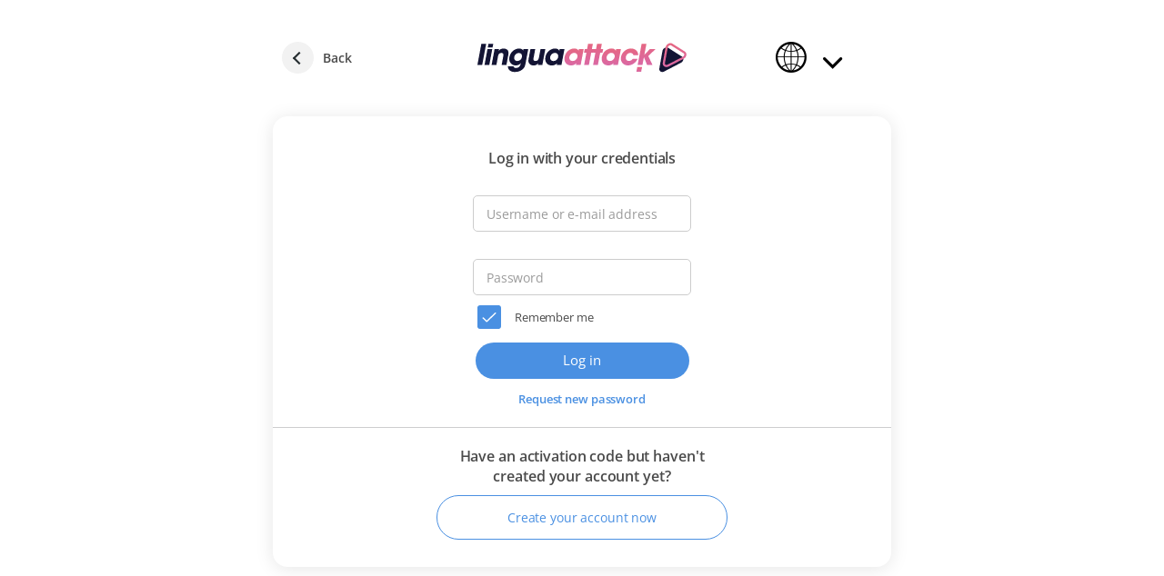

--- FILE ---
content_type: text/html; charset=utf-8
request_url: https://lingua-attack.com/user/login
body_size: 4056
content:

<!DOCTYPE html>
<html xmlns="http://www.w3.org/1999/xhtml" xml:lang="en" lang="en"  >

  <head>
<meta http-equiv="Content-Type" content="text/html; charset=utf-8" />
    <title>Sign in | Lingua Attack</title>
    <meta name="viewport" content="width=device-width, initial-scale=1.0, maximum-scale=1.0, user-scalable=0" />
    
<meta http-equiv="x-dns-prefetch-control" content="on" />
<link rel="dns-prefetch" href="//djp7tmjfh8mmh.cloudfront.net" />
<link rel="shortcut icon" type="image/x-icon" href="https://djp7tmjfh8mmh.cloudfront.net/sites/lingua-attack.com/favicon.ico">
<link rel="apple-touch-icon" href="https://djp7tmjfh8mmh.cloudfront.net/sites/all/themes/lingua/assets/domains/lingua-attack.com/apple-touch-icon-180x180.png" />
<meta name="google" content="notranslate">
    <!-- CSS aggregated by CDN module. -->
<link type="text/css" rel="stylesheet" media="screen, all" href="https://djp7tmjfh8mmh.cloudfront.net/sites/default/files/css/cdn_css_b43aa530c78980ede5fbf8f885d4632d.css" />
<!-- CSS aggregated by CDN module. -->
  </head>

  <body class="revamp-2016 not-front not-logged-in page-user no-sidebars i18n-en page-user-login-register page-login is-lingua _lingua-page-user-login-register notranslate ">
    
          
  <div class='skip-nav'>
    <a href='#main-content'> Skip to main content </a>
  </div>
  <!-- Matomo -->
    <script type='text/javascript'>
    var _paq = window._paq || [];
    /* tracker methods like 'setCustomDimension' should be called before 'trackPageView' */
    _paq.push(['trackPageView']);
    _paq.push(['enableLinkTracking']);
    _paq.push(['setDocumentTitle', document.domain + '/' + document.title]);
    (function() {
      var u='https://qioz.matomo.cloud/';
        _paq.push(['setTrackerUrl', u+'matomo.php']);
        _paq.push(['setSiteId', '2']);
    var d=document, g=d.createElement('script'), s=d.getElementsByTagName('script')[0];
    g.type='text/javascript'; g.async=true; g.defer=true; g.src=u+'matomo.js'; s.parentNode.insertBefore(g,s);
    })();
    </script>
    <!-- End Matomo Code -->    
  <div class="of-canvas-wrapper">
    
      <div class="of-canvas-menu">
        <nav role="navigation" class="of-canvas-navigation">
          



<div aria-label="Your translation language" id="block-locale-0" class="language-list1 block block-locale region-odd odd region-count-1 count-1  " role="application">

<div class="content" id="language-container-logged">

    <button aria-expanded="false" aria-controls="language-select-list" role="button" aria-label="language selector" id = "language-native" class="ls-language-selector"></button><div id="language-select-list" class="language-select-list btn--dropdown__menu c-language-select-list">

        <div class="dropdown-menu__container scroll-bar">

        <ul class="scroll-bar__content"><li><a  class = "change-language " onclick="javascript:change_language('id');return true;" href="/id/user/login" lang="id"  >Bahasa Melayu</a></li>
<li><a  class = "change-language " onclick="javascript:change_language('ca');return true;" href="/ca/user/login" lang="ca"  >Català</a></li>
<li><a  class = "change-language " onclick="javascript:change_language('de');return true;" href="/de/user/login" lang="de"  >Deutsch</a></li>
<li><a  class = "change-language " onclick="javascript:change_language('en-EA');return true;" href="/en-EA/user/login" lang="en-EA"  >English</a></li>
<li><a  class = "change-language " onclick="javascript:change_language('es');return true;" href="/es/user/login" lang="es"  >Español</a></li>
<li><a  class = "change-language " onclick="javascript:change_language('fr');return true;" href="/fr/user/login" lang="fr"  >Français</a></li>
<li><a  class = "change-language " onclick="javascript:change_language('it');return true;" href="/it/user/login" lang="it"  >Italiano</a></li>
<li><a  class = "change-language " onclick="javascript:change_language('hu');return true;" href="/hu/user/login" lang="hu"  >Magyar</a></li>
<li><a  class = "change-language " onclick="javascript:change_language('nl');return true;" href="/nl/user/login" lang="nl"  >Nederlands</a></li>
<li><a  class = "change-language " onclick="javascript:change_language('pl');return true;" href="/pl/user/login" lang="pl"  >Polski</a></li>
<li><a  class = "change-language " onclick="javascript:change_language('pt-br');return true;" href="/pt-BR/user/login" lang="pt-br"  >Português</a></li>
<li><a  class = "change-language " onclick="javascript:change_language('ro');return true;" href="/ro/user/login" lang="ro"  >Română</a></li>
<li><a  class = "change-language " onclick="javascript:change_language('sk');return true;" href="/slk/user/login" lang="sk"  >Slovenčina</a></li>
<li><a  class = "change-language " onclick="javascript:change_language('vi');return true;" href="/vi/user/login" lang="vi"  >Tiếng Việt</a></li>
<li><a  class = "change-language " onclick="javascript:change_language('tr');return true;" href="/tr/user/login" lang="tr"  >Türkçe</a></li>
<li><a  class = "change-language " onclick="javascript:change_language('cs');return true;" href="/cs/user/login" lang="cs"  >Čeština</a></li>
<li><a  class = "change-language " onclick="javascript:change_language('el');return true;" href="/el/user/login" lang="el"  >Ελληνικά</a></li>
<li><a  class = "change-language " onclick="javascript:change_language('bg');return true;" href="/bg/user/login" lang="bg"  >Български</a></li>
<li><a  class = "change-language " onclick="javascript:change_language('ru');return true;" href="/ru/user/login" lang="ru"  >Русский</a></li>
<li><a  class = "change-language " onclick="javascript:change_language('uk');return true;" href="/uk/user/login" lang="uk"  >Українська</a></li>
<li><a  class = "change-language " onclick="javascript:change_language('ar');return true;" href="/ar/user/login" lang="ar" dir="rtl" >العربية</a></li>
<li><a  class = "change-language " onclick="javascript:change_language('hi');return true;" href="/hi/user/login" lang="hi"  >हिन्दी</a></li>
<li><a  class = "change-language " onclick="javascript:change_language('si');return true;" href="/si/user/login" lang="si"  >සිංහල</a></li>
<li><a  class = "change-language " onclick="javascript:change_language('th');return true;" href="/th/user/login" lang="th"  >ภาษาไทย</a></li>
<li><a  class = "change-language " onclick="javascript:change_language('ja');return true;" href="/ja/user/login" lang="ja"  >日本語</a></li>
<li><a  class = "change-language " onclick="javascript:change_language('zh-hans');return true;" href="/zh-hans/user/login" lang="zh-hans"  >简体中文</a></li>
<li><a  class = "change-language " onclick="javascript:change_language('zh-hant');return true;" href="/zh-hant/user/login" lang="zh-hant"  >繁體中文</a></li>
<li><a  class = "change-language " onclick="javascript:change_language('ko');return true;" href="/sk/user/login" lang="ko"  >한국어</a></li>

</ul>
</div>
</div>  </div><!-- content -->
  
</div>        </nav>
      </div><!-- /of-canvas-menu -->

      <div class="of-canvas-content">
        <div class="js-off-canvas-exit">

        </div>
        <div class="page-wrapper">

          <!-- Header -->

          
                      <div id="spotlight"><div class="container clearfix">
              
    <a name='main-content' tabindex='-1'></a>
              </div></div><!-- spotlight -->
                              
          <!-- STEPS  -->

<div class="c-steps-container">
	<p class="c-steps__title"> Get started in  <span>3 easy steps</span> </p>
    <ol id="progressbar">
        <li> <p> Create your account </p></li>
        <li> <p>Select language </p></li>
        <li> <p>Set your profile </p></li>
    </ol>
</div>

          <main role="main" tabindex="-1" id="page-content">

            <div class="container">
                <div class="c-lingua-login-register_header-logo la-login  ">
                                      <div class="c-back-button">
                                                                      <a href="/"><div class="c-back-button__image"><span class="caret c-back-button-caret"></span></div></a>
                        <a href="/"><div class="c-back-button__text">Back</div></a>
                                          </div>
                                    <div class="la-header-logo">
                                          <a href="/">
                        <img src="https://djp7tmjfh8mmh.cloudfront.net/sites/all/themes/lingua/assets/lingua-homepage/LA-dark-transparent.svg" alt="Lingua Attack">
                      </a>
                                      </div>
                  
                  <div class="c-annonimous-ls-button la-header-langauge-select">
                    <div id="language-container" class="ls-language-container c-annonimous-language__container">
                      <button
                        aria-expanded="false"
                        aria-controls="language-select-list-anonymous"
                        class="ls-language-selector [ c-la__language-selector ]"
                        role="button"
                        aria-label="language selector"
                        title="Language selector">
                      </button>
                      <div class="ls-language-select-list btn--dropdown__menu" id="language-select-list-anonymous" >
                        <div>

    <span class="dropdown-menu__container scroll-bar">

    <span class="scroll-bar__content"><span><a class = "change-language " onclick="javascript:change_language('id');return true;" href="/id/user/login">Bahasa Melayu</a></span>
<span><a class = "change-language " onclick="javascript:change_language('ca');return true;" href="/ca/user/login">Català</a></span>
<span><a class = "change-language " onclick="javascript:change_language('de');return true;" href="/de/user/login">Deutsch</a></span>
<span><a class = "change-language " onclick="javascript:change_language('en-EA');return true;" href="/en-EA/user/login">English</a></span>
<span><a class = "change-language " onclick="javascript:change_language('es');return true;" href="/es/user/login">Español</a></span>
<span><a class = "change-language " onclick="javascript:change_language('fr');return true;" href="/fr/user/login">Français</a></span>
<span><a class = "change-language " onclick="javascript:change_language('it');return true;" href="/it/user/login">Italiano</a></span>
<span><a class = "change-language " onclick="javascript:change_language('hu');return true;" href="/hu/user/login">Magyar</a></span>
<span><a class = "change-language " onclick="javascript:change_language('nl');return true;" href="/nl/user/login">Nederlands</a></span>
<span><a class = "change-language " onclick="javascript:change_language('pl');return true;" href="/pl/user/login">Polski</a></span>
<span><a class = "change-language " onclick="javascript:change_language('pt-br');return true;" href="/pt-BR/user/login">Português</a></span>
<span><a class = "change-language " onclick="javascript:change_language('ro');return true;" href="/ro/user/login">Română</a></span>
<span><a class = "change-language " onclick="javascript:change_language('sk');return true;" href="/slk/user/login">Slovenčina</a></span>
<span><a class = "change-language " onclick="javascript:change_language('vi');return true;" href="/vi/user/login">Tiếng Việt</a></span>
<span><a class = "change-language " onclick="javascript:change_language('tr');return true;" href="/tr/user/login">Türkçe</a></span>
<span><a class = "change-language " onclick="javascript:change_language('cs');return true;" href="/cs/user/login">Čeština</a></span>
<span><a class = "change-language " onclick="javascript:change_language('el');return true;" href="/el/user/login">Ελληνικά</a></span>
<span><a class = "change-language " onclick="javascript:change_language('bg');return true;" href="/bg/user/login">Български</a></span>
<span><a class = "change-language " onclick="javascript:change_language('ru');return true;" href="/ru/user/login">Русский</a></span>
<span><a class = "change-language " onclick="javascript:change_language('uk');return true;" href="/uk/user/login">Українська</a></span>
<span><a class = "change-language " onclick="javascript:change_language('ar');return true;" href="/ar/user/login">العربية</a></span>
<span><a class = "change-language " onclick="javascript:change_language('hi');return true;" href="/hi/user/login">हिन्दी</a></span>
<span><a class = "change-language " onclick="javascript:change_language('si');return true;" href="/si/user/login">සිංහල</a></span>
<span><a class = "change-language " onclick="javascript:change_language('th');return true;" href="/th/user/login">ภาษาไทย</a></span>
<span><a class = "change-language " onclick="javascript:change_language('ja');return true;" href="/ja/user/login">日本語</a></span>
<span><a class = "change-language " onclick="javascript:change_language('zh-hans');return true;" href="/zh-hans/user/login">简体中文</a></span>
<span><a class = "change-language " onclick="javascript:change_language('zh-hant');return true;" href="/zh-hant/user/login">繁體中文</a></span>
<span><a class = "change-language " onclick="javascript:change_language('ko');return true;" href="/sk/user/login">한국어</a></span>

</span>
</span>
</div>                      </div>
                    </div>

                                      </div>
                </div>

                
                <div class='page-header hide'><h2 class='mb-40 page-title'>Home</h2></div><div class="c-lingua-attack__form c-lingua-attack__form--login"><form action="/user/login"  accept-charset="UTF-8" method="post" id="user-login" class="user-login-custom" aria-live="polite">
<div><div class="form-item">
 <h1 class="form-item-title">Log in with your credentials</h1>
</div>
<div class="form-item" id="edit-name-wrapper">
 <input type="text" maxlength="60" name="name" id="edit-name" size="60" value="" aria-describedby="name-description" class="form-text required" /> <span class="field-suffix"><span class='c-delete-input-text js-delete-input-text' role='button' tabindex='0' style='display:none;'></span></span>
 <label for="edit-name">Username or e-mail address <span class="form-required" title="This field is required.">*</span></label>
 <div class="description" id=name-description>You may login with either your assigned username or your e-mail address.</div>
</div>
<span class="sr-only sr-pass1">Please choose a new password for your account; it must be at least 5 characters.</span><div class="form-item" id="edit-pass-wrapper">
 <input type="password" name="pass" id="edit-pass"  maxlength="128"  size="60"  aria-describedby="pass-description" aria-required="true" class="form-text required" />
 <label for="edit-pass">Password <span class="form-required" title="This field is required.">*</span></label>
 <div class="description" id=pass-description>The password field is case sensitive.</div>
</div>
<div class="form-item"><a role="button" href="javascript:void(0)" id="showpw" class="pass-eye"><span class="sr-only">View password</span></a></div><input type="hidden" name="form_build_id" id="form-np2h--uNyqaZhUmYCUeiYb3N20HK8x7nXbFM3IpPH7A" value="form-np2h--uNyqaZhUmYCUeiYb3N20HK8x7nXbFM3IpPH7A"  />
<input type="hidden" name="form_id" id="edit-user-login" value="user_login"  />
<div class="form-item" id="edit-persistent-login-wrapper">
 <label class="option" for="edit-persistent-login"><input type="checkbox" name="persistent_login" id="edit-persistent-login" value="1"  checked="checked"  tabindex="0" class="form-checkbox" /> <span><span></span></span>Remember me</label>
</div>
<div class="edit-s-email-confirm-wrapper"><div class="form-item" id="edit-s-email-confirm-wrapper">
 <input type="text" maxlength="128" name="s_email_confirm" id="edit-s-email-confirm" size="20" value="" class="form-text" />
 <div class="description">To prevent automated spam submissions leave this field empty.</div>
</div>
</div><div class="form-item">
 <span class="wrong-details" id="wrong-details">Verify your login details</span>
</div>
<div class="form-item">
 <span class="check-again">Check all the fields again</span>
</div>
<input type="submit" name="op" id="edit-submit" value="Log in"  tabindex="0" class="form-submit" />
<div class="item-new-pass"><div class="form-item">
 <a href="/user/password" title="Request new password via e-mail." id="link-newpass">Request new password</a>
</div>
</div><hr class="c-section-line"><div class="form-item">
 <div class="create-an-account">
          <h2 class="create-account-title">Have an activation code but haven't created your account yet?</h2>
          <a href="/account-register" class="create-account-button">Create your account now</a></div>
</div>

</div></form>
</div>
                  
                  
              </div> <!-- added this closing div for W3C validation-->
            </main><!-- maincontent -->

            
                      <div id="ttsplayer" style="position:absolute; width:1px; height:1px;"></div>
        </div><!--page-wrapper -->
      </div><!-- /of-canvas-content -->

  </div><!-- /of-canvas-wrapper -->

    <!-- @SCRIPTS -->
    <script type="text/javascript" src="https://lingua-attack.com/sites/default/files/js/js_59b54e503458c0e53902cdb705e6ff0d.js"></script>

  </body>
</html>


--- FILE ---
content_type: image/svg+xml
request_url: https://djp7tmjfh8mmh.cloudfront.net/sites/all/themes/lingua/assets/delete-icon.svg
body_size: 535
content:
<?xml version="1.0" encoding="UTF-8"?>
<svg width="28px" height="27px" viewBox="0 0 28 27" version="1.1" xmlns="http://www.w3.org/2000/svg" xmlns:xlink="http://www.w3.org/1999/xlink">
    <title>icons/delete@1,5x</title>
    <g id="Pinyin" stroke="none" stroke-width="1" fill="none" fill-rule="evenodd">
        <g id="Group-7-Copy-8" transform="translate(0.500000, 0.000000)">
            <rect id="Rectangle-Copy-2" fill="#E8E8E8" x="0" y="0" width="27" height="27" rx="13.5"></rect>
            <g id="icon/close" transform="translate(6.574190, 6.574190)" fill="#4B4B4B">
                <path d="M7.67738446,6.92572146 L12.310795,2.292385 C12.5183457,2.0848376 12.5183457,1.74836996 12.310795,1.54082255 C12.1032442,1.33327515 11.7667712,1.33327515 11.5592205,1.54082255 L6.92581,6.17415901 L2.2923995,1.54153091 C2.08484878,1.3339835 1.74837576,1.3339835 1.54082504,1.54153091 C1.33327432,1.74907831 1.33327432,2.08554595 1.54082504,2.29309336 L6.17423554,6.92642981 L1.54153341,11.5590579 C1.33398268,11.7666053 1.33398268,12.103073 1.54153341,12.3106204 C1.64566295,12.4140399 1.78096052,12.466458 1.91696645,12.466458 C2.05297239,12.466458 2.18897832,12.4147482 2.2923995,12.3106204 L6.92581,7.6772839 L11.5592205,12.3106204 C11.66335,12.4140399 11.7986476,12.466458 11.9346535,12.466458 C12.0706595,12.466458 12.2066654,12.4147482 12.3100866,12.3106204 C12.5176373,12.103073 12.5176373,11.7666053 12.3100866,11.5590579 L7.67738446,6.92572146 Z" id="close"></path>
            </g>
        </g>
    </g>
</svg>

--- FILE ---
content_type: image/svg+xml
request_url: https://djp7tmjfh8mmh.cloudfront.net/sites/all/themes/lingua/assets/check-white.svg
body_size: 364
content:
<?xml version="1.0" encoding="UTF-8"?>
<svg width="15px" height="15px" viewBox="0 0 40 40" version="1.1" xmlns="http://www.w3.org/2000/svg" xmlns:xlink="http://www.w3.org/1999/xlink">
    <!-- Generator: Sketch 52.5 (67469) - http://www.bohemiancoding.com/sketch -->
    <title>icon/check/white</title>
    <desc>Created with Sketch.</desc>
    <g id="icon/check/white" stroke="none" stroke-width="1" fill="none" fill-rule="evenodd">
        <path d="M34.5606573,10.4187952 C33.9748963,9.86040161 33.0252099,9.86040161 32.4393317,10.4187952 L14.4684162,27.5485422 L7.56069023,20.9642121 C6.97492923,20.4058186 6.02524289,20.4058744 5.4393647,20.9642121 C4.8535451,21.5225498 4.8535451,22.4277751 5.4393647,22.9861687 L13.4077534,30.5813933 C13.9933386,31.139731 14.9437281,31.1393401 15.5290789,30.5813933 L34.5606573,12.4408076 C35.1464769,11.8824699 35.1464183,10.9771887 34.5606573,10.4187952 Z" id="Path" fill="#ffffff"></path>
    </g>
</svg>

--- FILE ---
content_type: image/svg+xml
request_url: https://djp7tmjfh8mmh.cloudfront.net/sites/all/themes/lingua/images/icons/eye.svg
body_size: 378
content:
<?xml version="1.0" encoding="utf-8"?>
<!-- Generator: Adobe Illustrator 20.0.0, SVG Export Plug-In . SVG Version: 6.00 Build 0)  -->
<svg version="1.1" id="Capa_1" xmlns="http://www.w3.org/2000/svg" xmlns:xlink="http://www.w3.org/1999/xlink" x="0px" y="0px"
	 viewBox="0 0 488.9 488.9" style="enable-background:new 0 0 488.9 488.9;" xml:space="preserve">
<style type="text/css">
	.st0{fill:#CCCCCC;}
</style>
<g>
	<path class="st0" d="M244.4,98.7C151,98.7,66.3,149.8,3.8,232.8c-5.1,6.8-5.1,16.3,0,23.1C66.3,339,151,390.1,244.4,390.1
		S422.5,339,485,256c5.1-6.8,5.1-16.3,0-23.1C422.5,149.8,337.8,98.7,244.4,98.7z M251.1,347c-62,3.9-113.2-47.2-109.3-109.3
		c3.2-51.2,44.7-92.7,95.9-95.9c62-3.9,113.2,47.2,109.3,109.3C343.7,302.2,302.2,343.7,251.1,347z M248,299.6
		c-33.4,2.1-61-25.4-58.8-58.8c1.7-27.6,24.1-49.9,51.7-51.7c33.4-2.1,61,25.4,58.8,58.8C297.9,275.6,275.5,297.9,248,299.6z"/>
</g>
</svg>
